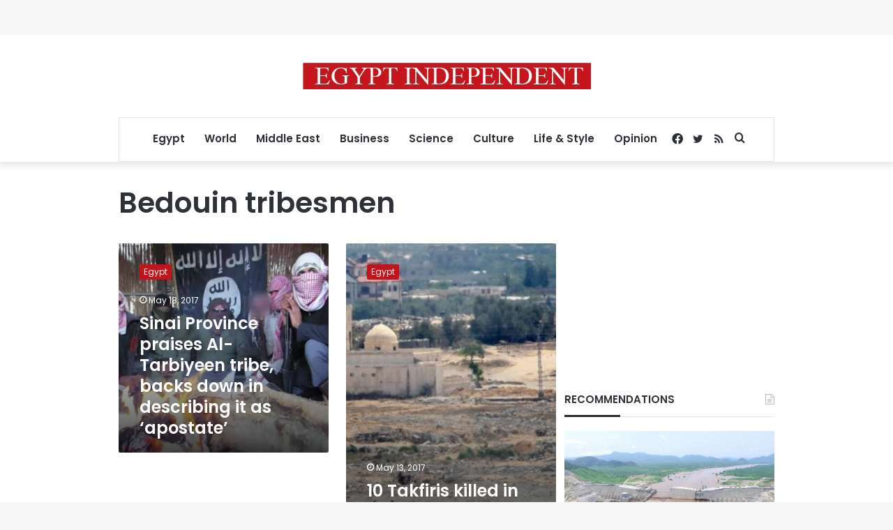

--- FILE ---
content_type: text/html; charset=utf-8
request_url: https://www.google.com/recaptcha/api2/aframe
body_size: 267
content:
<!DOCTYPE HTML><html><head><meta http-equiv="content-type" content="text/html; charset=UTF-8"></head><body><script nonce="69xeK9wFx2mdCvIkupc4Mw">/** Anti-fraud and anti-abuse applications only. See google.com/recaptcha */ try{var clients={'sodar':'https://pagead2.googlesyndication.com/pagead/sodar?'};window.addEventListener("message",function(a){try{if(a.source===window.parent){var b=JSON.parse(a.data);var c=clients[b['id']];if(c){var d=document.createElement('img');d.src=c+b['params']+'&rc='+(localStorage.getItem("rc::a")?sessionStorage.getItem("rc::b"):"");window.document.body.appendChild(d);sessionStorage.setItem("rc::e",parseInt(sessionStorage.getItem("rc::e")||0)+1);localStorage.setItem("rc::h",'1769017214639');}}}catch(b){}});window.parent.postMessage("_grecaptcha_ready", "*");}catch(b){}</script></body></html>

--- FILE ---
content_type: application/javascript; charset=utf-8
request_url: https://fundingchoicesmessages.google.com/f/AGSKWxXD0ESWsKMc0tFEY7GgPtSbEWMROg7Z1nAmOobt83sBMqr91M42u5I2MWSHjwxXcs42bNdcHTTQmkjbmdfEpl_73mQM9TGPtmZ36hqDFH4Sskroqr7uIQGkWOaN4Zvq-H6NkzBZFGyp7RMd2GmnO5bCjCaFzVOhwnu6gWpjLGkJCPxk6UtX8aEEE6PB/_/trendad./adengage-/ero_hosted_/txtAd1./SWMAdPlayer.
body_size: -1291
content:
window['91cd4aaa-cb1f-4318-865b-c087ebe5287e'] = true;